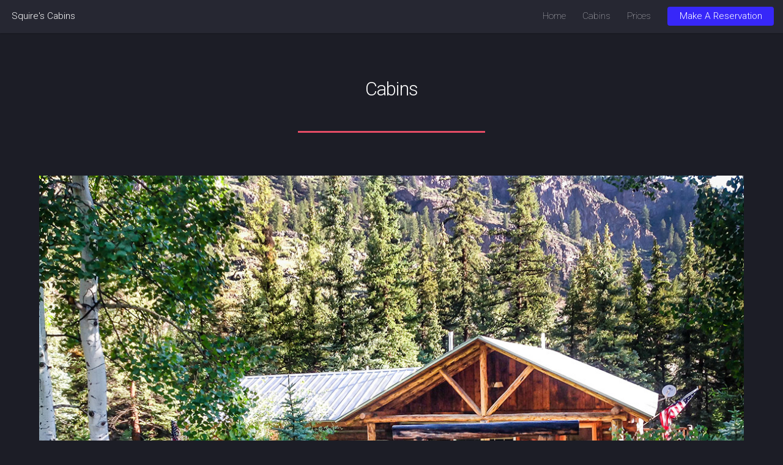

--- FILE ---
content_type: text/html
request_url: https://squirescabins.com/cabins.html
body_size: 1210
content:
<!DOCTYPE HTML>
<html>
<head><meta charset="utf-8"><meta http-equiv="X-UA-Compatible" content="IE=edge">
	<title>Squire&#39;s Cabins</title>
	<meta name="viewport" content="width=device-width, initial-scale=1, user-scalable=no" />
	<link href="assets/css/main.css" rel="stylesheet" /><noscript>
	<link rel="stylesheet" href="assets/css/noscript.css" />
	</noscript><!-- HTML5 shim and Respond.js for IE8 support of HTML5 elements and media queries --><!-- WARNING: Respond.js doesn't work if you view the page via file:// --><!--[if lt IE 9]>
<script src="https://oss.maxcdn.com/html5shiv/3.7.2/html5shiv.min.js"></script>
<script src="https://oss.maxcdn.com/respond/1.4.2/respond.min.js"></script>
<![endif]-->
</head>
<body class="is-preload" data-new-gr-c-s-loaded="8.906.0">
<div id="page-wrapper"><!-- Header --><!-- Header -->
<header id="header">
<h1 id="logo"><a href="index.html">Squire&#39;s Cabins</a></h1>

<nav id="nav">
<ul>
	<li><a href="index.html">Home</a></li>
	<li><a href="#cabins">Cabins</a></li>
	<li><a href="#price">Prices</a></li>
	<li><a class="button primary" href="#five">Make A Reservation</a></li>
</ul>
</nav>
</header>
<!-- Main -->

<div class="wrapper style1" id="main">
<div class="container">
<header class="major">
<h2>Cabins</h2>
</header>
<!-- Content -->

<section id="cabins">
<div class="carousel slide" data-ride="carousel" id="cabin">
<ul class="carousel-indicators">
	<li class="active" data-slide-to="0" data-target="#cabin"></li>
	<li data-slide-to="1" data-target="#cabin"></li>
	<li data-slide-to="2" data-target="#cabin"></li>
	<li data-slide-to="3" data-target="#cabin"></li>
	<li data-slide-to="4" data-target="#cabin"></li>
	<li data-slide-to="5" data-target="#cabin"></li>
	<li data-slide-to="6" data-target="#cabin"></li>
	<li data-slide-to="7" data-target="#cabin"></li>
	<li data-slide-to="8" data-target="#cabin"></li>
</ul>

<div class="carousel-inner">
<div class="carousel-item active"><img src="images/stories/cabins/Squires 1 Exterior.jpg" /></div>

<div class="carousel-item"><img src="images/stories/cabins/Squires1b.jpg" /></div>

<div class="carousel-item"><img alt="..." class="d-block w-100" src="images/stories/cabins/Squires1d.jpg" /></div>

<div class="carousel-item"><img alt="..." class="d-block w-100" src="images/stories/cabins/Squires1u.jpg" /></div>

<div class="carousel-item"><img alt="..." class="d-block w-100" src="images/stories/cabins/Squires1v.jpg" /></div>

<div class="carousel-item"><img alt="..." class="d-block w-100" src="images/stories/cabins/Squires1o.jpg" /></div>

<div class="carousel-item"><img alt="..." class="d-block w-100" src="images/stories/cabins/Squires1s.jpg" /></div>

<div class="carousel-item"><img alt="..." class="d-block w-100" src="images/stories/cabins/Squires1e.jpg" /></div>
</div>
</div>
</section>

<section id="price">
<table border="0" cellpadding="0" cellspacing="0" width="609">
	<tbody>
		<tr>
			<td><strong>Squire&#39;s Cabin #1</strong></td>
			<td></td>
			<td><strong>Rates</strong></td>
		</tr>
		<tr>
			<td>2 Bedroom / 2 Bath (1 Queen Bed and 2 Twin beds)<br />
			With washer &amp; dryer</td>
			<td>3-6 nights</td>
			<td>$310.00<br />
			per night</td>
		</tr>
		<tr>
			<td></td>
			<td>7-13 nights</td>
			<td>$280.00<br />
			per night</td>
		</tr>
		<tr>
			<td></td>
			<td>14 or more nights</td>
			<td>$260.00<br />
			per night</td>
		</tr>
		<tr>
			<td></td>
			<td></td>
			<td></td>
		</tr>
		<tr>
			<td><strong>Squire&#39;s Cabin #2</strong></td>
			<td></td>
			<td><strong>Rates</strong></td>
		</tr>
		<tr>
			<td>3 Bedroom / 2 Bath (2 Queen Beds and 2 Twin beds)<br />
			With washer &amp; dryer</td>
			<td>3-6 nights</td>
			<td>$390.00<br />
			per night</td>
		</tr>
		<tr>
			<td></td>
			<td>7-13 nights</td>
			<td>$350.00<br />
			per night</td>
		</tr>
		<tr>
			<td></td>
			<td>14 or more nights</td>
			<td>$320.00<br />
			per night</td>
		</tr>
		<tr>
			<td colspan="3">
			<div>Tax not included<strong>&nbsp;(NO PETS)</strong></div>
			</td>
		</tr>
	</tbody>
</table>

<h3></h3>
</section>
</div>
</div>

<section class="wrapper style2 special fade" id="five">
<div class="container">
<header>
<h2>Contact Us</h2>

<p>To make a reservation<br />
<br />
Call: <a href="tel: 9709447779"> (970) 944-7779</a><br />
Or<br />
Email: <a href="mailto: Book@squirescabins.com"> Book@squirescabins.com</a></p>
</header>
</div>
</section>
<!-- Footer -->

<footer id="footer">
<ul class="icons">
	<li><a class="icon brands alt fa-twitter" href="#"><span class="label">Twitter</span></a></li>
	<li><a class="icon brands alt fa-facebook-f" href="#"><span class="label">Facebook</span></a></li>
	<li><a class="icon solid alt fa-envelope" href="#"><span class="label">Email</span></a></li>
</ul>

<ul class="copyright">
	<li>Design: Andrew Wetmore</li>
</ul>
</footer>
</div>
<!-- Scripts --><script src="assets/js/jquery.min.js"></script><script src="assets/js/jquery.scrolly.min.js"></script><script src="assets/js/jquery.dropotron.min.js"></script><script src="assets/js/jquery.scrollex.min.js"></script><script src="assets/js/browser.min.js"></script><script src="assets/js/breakpoints.min.js"></script><script src="assets/js/util.js"></script><script src="assets/js/main.js"></script><script src="js/bootstrap.js"></script><!-- <script src="js/bootstrap.js"></script> -->

<p><br type="_moz" />
<grammarly-desktop-integration data-grammarly-shadow-root="true"></grammarly-desktop-integration></p>
</body>
</html>

--- FILE ---
content_type: text/css
request_url: https://squirescabins.com/assets/css/main.css
body_size: 9902
content:
@import url("fontawesome-all.min.css");
@import url("https://fonts.googleapis.com/css?family=Roboto:100,300,100italic,300italic");

/*
	Landed by HTML5 UP
	html5up.net | @ajlkn
	Free for personal and commercial use under the CCA 3.0 license (html5up.net/license)
*/

html, body, div, span, applet, object,
iframe, h1, h2, h3, h4, h5, h6, p, blockquote,
pre, a, abbr, acronym, address, big, cite,
code, del, dfn, em, img, ins, kbd, q, s, samp,
small, strike, strong, sub, sup, tt, var, b,
u, i, center, dl, dt, dd, ol, ul, li, fieldset,
form, label, legend, table, caption, tbody,
tfoot, thead, tr, th, td, article, aside,
canvas, details, embed, figure, figcaption,
footer, header, hgroup, menu, nav, output, ruby,
section, summary, time, mark, audio, video {
	margin: 0;
	padding: 0;
	border: 0;
	font-size: 100%;
	font: inherit;
	vertical-align: baseline;}

article, aside, details, figcaption, figure,
footer, header, hgroup, menu, nav, section {
	display: block;}

body {
	line-height: 1;
}

ol, ul {
	list-style: none;
}

blockquote, q {
	quotes: none;
}

	blockquote:before, blockquote:after, q:before, q:after {
		content: '';
		content: none;
	}

table {
	border-collapse: collapse;
	border-spacing: 0;
}

body {
	-webkit-text-size-adjust: none;
}

mark {
	background-color: transparent;
	color: inherit;
}

input::-moz-focus-inner {
	border: 0;
	padding: 0;
}

input, select, textarea {
	-moz-appearance: none;
	-webkit-appearance: none;
	-ms-appearance: none;
	appearance: none;
}

/* Basic */

	html {
		box-sizing: border-box;
	}

	*, *:before, *:after {
		box-sizing: inherit;
	}

	html, body {
		background: #1c1d26;
	}

	body.is-preload *, body.is-preload *:before, body.is-preload *:after {
		-moz-animation: none !important;
		-webkit-animation: none !important;
		-ms-animation: none !important;
		animation: none !important;
		-moz-transition: none !important;
		-webkit-transition: none !important;
		-ms-transition: none !important;
		transition: none !important;
	}

	body, input, select, textarea {
		color: rgba(255, 255, 255, 0.75);
		font-family: "Roboto", Helvetica, sans-serif;
		font-size: 15pt;
		font-weight: 100;
		line-height: 1.75em;
	}

	a {
		-moz-transition: border-color 0.2s ease-in-out, color 0.2s ease-in-out;
		-webkit-transition: border-color 0.2s ease-in-out, color 0.2s ease-in-out;
		-ms-transition: border-color 0.2s ease-in-out, color 0.2s ease-in-out;
		transition: border-color 0.2s ease-in-out, color 0.2s ease-in-out;
		border-bottom: dotted 1px;
		color: #FFFFFF;
		text-decoration: none;
	}

		a:hover {
			color: #e44c65 #3437C7;
			border-bottom-color: transparent;
		}

	strong, b {
		color: #ffffff;
		font-weight: 300;
	}

	em, i {
		font-style: italic;
	}

	p {
		margin: 0 0 2em 0;
	}

	h1, h2, h3, h4, h5, h6 {
		color: #ffffff;
		font-weight: 300;
		line-height: 1em;
		margin: 0 0 1em 0;
	}

		h1 a, h2 a, h3 a, h4 a, h5 a, h6 a {
			color: inherit;
			border: 0;
		}

	h2 {
		font-size: 2em;
		line-height: 1.5em;
		letter-spacing: -0.025em;
	}

	h3 {
		font-size: 1.35em;
		line-height: 1.5em;
	}

	h4 {
		font-size: 1.1em;
		line-height: 1.5em;
	}

	h5 {
		font-size: 0.9em;
		line-height: 1.5em;
	}

	h6 {
		font-size: 0.7em;
		line-height: 1.5em;
	}

	sub {
		font-size: 0.8em;
		position: relative;
		top: 0.5em;
	}

	sup {
		font-size: 0.8em;
		position: relative;
		top: -0.5em;
	}

	hr {
		border: 0;
		border-bottom: solid 1px rgba(255, 255, 255, 0.3);
		margin: 3em 0;
	}

		hr.major {
			margin: 4em 0;
		}

	blockquote {
		border-left: solid 4px rgba(255, 255, 255, 0.3);
		font-style: italic;
		margin: 0 0 2em 0;
		padding: 0.5em 0 0.5em 2em;
	}

	code {
		background: rgba(255, 255, 255, 0.075);
		border-radius: 4px;
		font-family: "Courier New", monospace;
		font-size: 0.9em;
		margin: 0 0.25em;
		padding: 0.25em 0.65em;
	}

	pre {
		-webkit-overflow-scrolling: touch;
		font-family: "Courier New", monospace;
		font-size: 0.9em;
		margin: 0 0 2em 0;
	}

		pre code {
			display: block;
			line-height: 1.75em;
			padding: 1em 1.5em;
			overflow-x: auto;
		}

	.align-left {
		text-align: left;
	}

	.align-center {
		text-align: center;
	}

	.align-right {
		text-align: right;
	}

/* Loader */

	@-moz-keyframes spinner-show {
		0% {
			opacity: 0;
		}

		100% {
			opacity: 1;
		}
	}

	@-webkit-keyframes spinner-show {
		0% {
			opacity: 0;
		}

		100% {
			opacity: 1;
		}
	}

	@-ms-keyframes spinner-show {
		0% {
			opacity: 0;
		}

		100% {
			opacity: 1;
		}
	}

	@keyframes spinner-show {
		0% {
			opacity: 0;
		}

		100% {
			opacity: 1;
		}
	}

	@-moz-keyframes spinner-hide {
		0% {
			color: rgba(255, 255, 255, 0.15);
			z-index: 100001;
			-moz-transform: scale(1) rotate(0deg);
			-webkit-transform: scale(1) rotate(0deg);
			-ms-transform: scale(1) rotate(0deg);
			transform: scale(1) rotate(0deg);
		}

		99% {
			color: #1c1d26;
			z-index: 100001;
			-moz-transform: scale(0.5) rotate(360deg);
			-webkit-transform: scale(0.5) rotate(360deg);
			-ms-transform: scale(0.5) rotate(360deg);
			transform: scale(0.5) rotate(360deg);
		}

		100% {
			color: #1c1d26;
			z-index: -1;
			-moz-transform: scale(0.5) rotate(360deg);
			-webkit-transform: scale(0.5) rotate(360deg);
			-ms-transform: scale(0.5) rotate(360deg);
			transform: scale(0.5) rotate(360deg);
		}
	}

	@-webkit-keyframes spinner-hide {
		0% {
			color: rgba(255, 255, 255, 0.15);
			z-index: 100001;
			-moz-transform: scale(1) rotate(0deg);
			-webkit-transform: scale(1) rotate(0deg);
			-ms-transform: scale(1) rotate(0deg);
			transform: scale(1) rotate(0deg);
		}

		99% {
			color: #1c1d26;
			z-index: 100001;
			-moz-transform: scale(0.5) rotate(360deg);
			-webkit-transform: scale(0.5) rotate(360deg);
			-ms-transform: scale(0.5) rotate(360deg);
			transform: scale(0.5) rotate(360deg);
		}

		100% {
			color: #1c1d26;
			z-index: -1;
			-moz-transform: scale(0.5) rotate(360deg);
			-webkit-transform: scale(0.5) rotate(360deg);
			-ms-transform: scale(0.5) rotate(360deg);
			transform: scale(0.5) rotate(360deg);
		}
	}

	@-ms-keyframes spinner-hide {
		0% {
			color: rgba(255, 255, 255, 0.15);
			z-index: 100001;
			-moz-transform: scale(1) rotate(0deg);
			-webkit-transform: scale(1) rotate(0deg);
			-ms-transform: scale(1) rotate(0deg);
			transform: scale(1) rotate(0deg);
		}

		99% {
			color: #1c1d26;
			z-index: 100001;
			-moz-transform: scale(0.5) rotate(360deg);
			-webkit-transform: scale(0.5) rotate(360deg);
			-ms-transform: scale(0.5) rotate(360deg);
			transform: scale(0.5) rotate(360deg);
		}

		100% {
			color: #1c1d26;
			z-index: -1;
			-moz-transform: scale(0.5) rotate(360deg);
			-webkit-transform: scale(0.5) rotate(360deg);
			-ms-transform: scale(0.5) rotate(360deg);
			transform: scale(0.5) rotate(360deg);
		}
	}

	@keyframes spinner-hide {
		0% {
			color: rgba(255, 255, 255, 0.15);
			z-index: 100001;
			-moz-transform: scale(1) rotate(0deg);
			-webkit-transform: scale(1) rotate(0deg);
			-ms-transform: scale(1) rotate(0deg);
			transform: scale(1) rotate(0deg);
		}

		99% {
			color: #1c1d26;
			z-index: 100001;
			-moz-transform: scale(0.5) rotate(360deg);
			-webkit-transform: scale(0.5) rotate(360deg);
			-ms-transform: scale(0.5) rotate(360deg);
			transform: scale(0.5) rotate(360deg);
		}

		100% {
			color: #1c1d26;
			z-index: -1;
			-moz-transform: scale(0.5) rotate(360deg);
			-webkit-transform: scale(0.5) rotate(360deg);
			-ms-transform: scale(0.5) rotate(360deg);
			transform: scale(0.5) rotate(360deg);
		}
	}

	@-moz-keyframes spinner-rotate {
		0% {
			-moz-transform: scale(1) rotate(0deg);
			-webkit-transform: scale(1) rotate(0deg);
			-ms-transform: scale(1) rotate(0deg);
			transform: scale(1) rotate(0deg);
		}

		100% {
			-moz-transform: scale(1) rotate(360deg);
			-webkit-transform: scale(1) rotate(360deg);
			-ms-transform: scale(1) rotate(360deg);
			transform: scale(1) rotate(360deg);
		}
	}

	@-webkit-keyframes spinner-rotate {
		0% {
			-moz-transform: scale(1) rotate(0deg);
			-webkit-transform: scale(1) rotate(0deg);
			-ms-transform: scale(1) rotate(0deg);
			transform: scale(1) rotate(0deg);
		}

		100% {
			-moz-transform: scale(1) rotate(360deg);
			-webkit-transform: scale(1) rotate(360deg);
			-ms-transform: scale(1) rotate(360deg);
			transform: scale(1) rotate(360deg);
		}
	}

	@-ms-keyframes spinner-rotate {
		0% {
			-moz-transform: scale(1) rotate(0deg);
			-webkit-transform: scale(1) rotate(0deg);
			-ms-transform: scale(1) rotate(0deg);
			transform: scale(1) rotate(0deg);
		}

		100% {
			-moz-transform: scale(1) rotate(360deg);
			-webkit-transform: scale(1) rotate(360deg);
			-ms-transform: scale(1) rotate(360deg);
			transform: scale(1) rotate(360deg);
		}
	}

	@keyframes spinner-rotate {
		0% {
			-moz-transform: scale(1) rotate(0deg);
			-webkit-transform: scale(1) rotate(0deg);
			-ms-transform: scale(1) rotate(0deg);
			transform: scale(1) rotate(0deg);
		}

		100% {
			-moz-transform: scale(1) rotate(360deg);
			-webkit-transform: scale(1) rotate(360deg);
			-ms-transform: scale(1) rotate(360deg);
			transform: scale(1) rotate(360deg);
		}
	}

	@-moz-keyframes overlay-hide {
		0% {
			opacity: 1;
			z-index: 100000;
		}

		15% {
			opacity: 1;
			z-index: 100000;
		}

		99% {
			opacity: 0;
			z-index: 100000;
		}

		100% {
			opacity: 0;
			z-index: -1;
		}
	}

	@-webkit-keyframes overlay-hide {
		0% {
			opacity: 1;
			z-index: 100000;
		}

		15% {
			opacity: 1;
			z-index: 100000;
		}

		99% {
			opacity: 0;
			z-index: 100000;
		}

		100% {
			opacity: 0;
			z-index: -1;
		}
	}

	@-ms-keyframes overlay-hide {
		0% {
			opacity: 1;
			z-index: 100000;
		}

		15% {
			opacity: 1;
			z-index: 100000;
		}

		99% {
			opacity: 0;
			z-index: 100000;
		}

		100% {
			opacity: 0;
			z-index: -1;
		}
	}

	@keyframes overlay-hide {
		0% {
			opacity: 1;
			z-index: 100000;
		}

		15% {
			opacity: 1;
			z-index: 100000;
		}

		99% {
			opacity: 0;
			z-index: 100000;
		}

		100% {
			opacity: 0;
			z-index: -1;
		}
	}

	body.landing {
		text-decoration: none;
	}

		body.landing:before {
			-moz-osx-font-smoothing: grayscale;
			-webkit-font-smoothing: antialiased;
			display: inline-block;
			font-style: normal;
			font-variant: normal;
			text-rendering: auto;
			line-height: 1;
			text-transform: none !important;
			font-family: 'Font Awesome 5 Free';
			font-weight: 900;
		}

		body.landing:before {
			-moz-animation: spinner-show 1.5s 1 0.25s ease forwards, spinner-hide 0.25s ease-in-out forwards !important;
			-webkit-animation: spinner-show 1.5s 1 0.25s ease forwards, spinner-hide 0.25s ease-in-out forwards !important;
			-ms-animation: spinner-show 1.5s 1 0.25s ease forwards, spinner-hide 0.25s ease-in-out forwards !important;
			animation: spinner-show 1.5s 1 0.25s ease forwards, spinner-hide 0.25s ease-in-out forwards !important;
			-moz-transform-origin: 50% 50%;
			-webkit-transform-origin: 50% 50%;
			-ms-transform-origin: 50% 50%;
			transform-origin: 50% 50%;
			color: rgba(255, 255, 255, 0.15);
			content: '\f1ce';
			cursor: default;
			display: block;
			font-size: 2em;
			height: 2em;
			left: 50%;
			line-height: 2em;
			margin: -1em 0 0 -1em;
			opacity: 0;
			position: fixed;
			text-align: center;
			top: 50%;
			width: 2em;
			z-index: -1;
		}

		body.landing:after {
			-moz-animation: overlay-hide 1.5s ease-in forwards !important;
			-webkit-animation: overlay-hide 1.5s ease-in forwards !important;
			-ms-animation: overlay-hide 1.5s ease-in forwards !important;
			animation: overlay-hide 1.5s ease-in forwards !important;
			background: #1c1d26;
			content: '';
			display: block;
			height: 100%;
			left: 0;
			opacity: 0;
			position: fixed;
			top: 0;
			width: 100%;
			z-index: -1;
		}

		body.landing.is-preload:before {
			-moz-animation: spinner-show 1.5s 1 0.25s ease forwards, spinner-rotate 0.75s infinite linear !important;
			-webkit-animation: spinner-show 1.5s 1 0.25s ease forwards, spinner-rotate 0.75s infinite linear !important;
			-ms-animation: spinner-show 1.5s 1 0.25s ease forwards, spinner-rotate 0.75s infinite linear !important;
			animation: spinner-show 1.5s 1 0.25s ease forwards, spinner-rotate 0.75s infinite linear !important;
			z-index: 100001;
		}

		body.landing.is-preload:after {
			-moz-animation: none !important;
			-webkit-animation: none !important;
			-ms-animation: none !important;
			animation: none !important;
			opacity: 1;
			z-index: 100000;
		}

	@media (-webkit-min-device-pixel-ratio: 2) {

		body.landing:before {
			line-height: 2.025em;
		}

	}

/* Container */

	.container {
		margin: 0 auto;
		max-width: calc(100% - 4em);
		width: 70em;
	}

		.container.xsmall {
			width: 17.5em;
		}

		.container.small {
			width: 35em;
		}

		.container.medium {
			width: 52.5em;
		}

		.container.large {
			width: 87.5em;
		}

		.container.xlarge {
			width: 105em;
		}

		.container.max {
			width: 100%;
		}

		@media screen and (max-width: 1280px) {

			.container {
				width: 90%;
				max-width: 100%;
			}

		}

		@media screen and (max-width: 980px) {

			.container {
				width: 100% !important;
			}

		}

/* Row */

	.row {
		display: flex;
		flex-wrap: wrap;
		box-sizing: border-box;
		align-items: stretch;
	}

		.row > * {
			box-sizing: border-box;
		}

		.row.gtr-uniform > * > :last-child {
			margin-bottom: 0;
		}

		.row.aln-left {
			justify-content: flex-start;
		}

		.row.aln-center {
			justify-content: center;
		}

		.row.aln-right {
			justify-content: flex-end;
		}

		.row.aln-top {
			align-items: flex-start;
		}

		.row.aln-middle {
			align-items: center;
		}

		.row.aln-bottom {
			align-items: flex-end;
		}

		.row > .imp {
			order: -1;
		}

		.row > .col-1 {
			width: 8.33333%;
		}

		.row > .off-1 {
			margin-left: 8.33333%;
		}

		.row > .col-2 {
			width: 16.66667%;
		}

		.row > .off-2 {
			margin-left: 16.66667%;
		}

		.row > .col-3 {
			width: 25%;
		}

		.row > .off-3 {
			margin-left: 25%;
		}

		.row > .col-4 {
			width: 33.33333%;
		}

		.row > .off-4 {
			margin-left: 33.33333%;
		}

		.row > .col-5 {
			width: 41.66667%;
		}

		.row > .off-5 {
			margin-left: 41.66667%;
		}

		.row > .col-6 {
			width: 50%;
		}

		.row > .off-6 {
			margin-left: 50%;
		}

		.row > .col-7 {
			width: 58.33333%;
		}

		.row > .off-7 {
			margin-left: 58.33333%;
		}

		.row > .col-8 {
			width: 66.66667%;
		}

		.row > .off-8 {
			margin-left: 66.66667%;
		}

		.row > .col-9 {
			width: 75%;
		}

		.row > .off-9 {
			margin-left: 75%;
		}

		.row > .col-10 {
			width: 83.33333%;
		}

		.row > .off-10 {
			margin-left: 83.33333%;
		}

		.row > .col-11 {
			width: 91.66667%;
		}

		.row > .off-11 {
			margin-left: 91.66667%;
		}

		.row > .col-12 {
			width: 100%;
		}

		.row > .off-12 {
			margin-left: 100%;
		}

		.row.gtr-0 {
			margin-top: 0;
			margin-left: 0em;
		}

			.row.gtr-0 > * {
				padding: 0 0 0 0em;
			}

			.row.gtr-0.gtr-uniform {
				margin-top: 0em;
			}

				.row.gtr-0.gtr-uniform > * {
					padding-top: 0em;
				}

		.row.gtr-25 {
			margin-top: 0;
			margin-left: -0.625em;
		}

			.row.gtr-25 > * {
				padding: 0 0 0 0.625em;
			}

			.row.gtr-25.gtr-uniform {
				margin-top: -0.625em;
			}

				.row.gtr-25.gtr-uniform > * {
					padding-top: 0.625em;
				}

		.row.gtr-50 {
			margin-top: 0;
			margin-left: -1.25em;
		}

			.row.gtr-50 > * {
				padding: 0 0 0 1.25em;
			}

			.row.gtr-50.gtr-uniform {
				margin-top: -1.25em;
			}

				.row.gtr-50.gtr-uniform > * {
					padding-top: 1.25em;
				}

		.row {
			margin-top: 0;
			margin-left: -2.5em;
		}

			.row > * {
				padding: 0 0 0 2.5em;
			}

			.row.gtr-uniform {
				margin-top: -2.5em;
			}

				.row.gtr-uniform > * {
					padding-top: 2.5em;
				}

		.row.gtr-150 {
			margin-top: 0;
			margin-left: -3.75em;
		}

			.row.gtr-150 > * {
				padding: 0 0 0 3.75em;
			}

			.row.gtr-150.gtr-uniform {
				margin-top: -3.75em;
			}

				.row.gtr-150.gtr-uniform > * {
					padding-top: 3.75em;
				}

		.row.gtr-200 {
			margin-top: 0;
			margin-left: -5em;
		}

			.row.gtr-200 > * {
				padding: 0 0 0 5em;
			}

			.row.gtr-200.gtr-uniform {
				margin-top: -5em;
			}

				.row.gtr-200.gtr-uniform > * {
					padding-top: 5em;
				}

		@media screen and (max-width: 1680px) {

			.row {
				display: flex;
				flex-wrap: wrap;
				box-sizing: border-box;
				align-items: stretch;
			}

				.row > * {
					box-sizing: border-box;
				}

				.row.gtr-uniform > * > :last-child {
					margin-bottom: 0;
				}

				.row.aln-left {
					justify-content: flex-start;
				}

				.row.aln-center {
					justify-content: center;
				}

				.row.aln-right {
					justify-content: flex-end;
				}

				.row.aln-top {
					align-items: flex-start;
				}

				.row.aln-middle {
					align-items: center;
				}

				.row.aln-bottom {
					align-items: flex-end;
				}

				.row > .imp-xlarge {
					order: -1;
				}

				.row > .col-1-xlarge {
					width: 8.33333%;
				}

				.row > .off-1-xlarge {
					margin-left: 8.33333%;
				}

				.row > .col-2-xlarge {
					width: 16.66667%;
				}

				.row > .off-2-xlarge {
					margin-left: 16.66667%;
				}

				.row > .col-3-xlarge {
					width: 25%;
				}

				.row > .off-3-xlarge {
					margin-left: 25%;
				}

				.row > .col-4-xlarge {
					width: 33.33333%;
				}

				.row > .off-4-xlarge {
					margin-left: 33.33333%;
				}

				.row > .col-5-xlarge {
					width: 41.66667%;
				}

				.row > .off-5-xlarge {
					margin-left: 41.66667%;
				}

				.row > .col-6-xlarge {
					width: 50%;
				}

				.row > .off-6-xlarge {
					margin-left: 50%;
				}

				.row > .col-7-xlarge {
					width: 58.33333%;
				}

				.row > .off-7-xlarge {
					margin-left: 58.33333%;
				}

				.row > .col-8-xlarge {
					width: 66.66667%;
				}

				.row > .off-8-xlarge {
					margin-left: 66.66667%;
				}

				.row > .col-9-xlarge {
					width: 75%;
				}

				.row > .off-9-xlarge {
					margin-left: 75%;
				}

				.row > .col-10-xlarge {
					width: 83.33333%;
				}

				.row > .off-10-xlarge {
					margin-left: 83.33333%;
				}

				.row > .col-11-xlarge {
					width: 91.66667%;
				}

				.row > .off-11-xlarge {
					margin-left: 91.66667%;
				}

				.row > .col-12-xlarge {
					width: 100%;
				}

				.row > .off-12-xlarge {
					margin-left: 100%;
				}

				.row.gtr-0 {
					margin-top: 0;
					margin-left: 0em;
				}

					.row.gtr-0 > * {
						padding: 0 0 0 0em;
					}

					.row.gtr-0.gtr-uniform {
						margin-top: 0em;
					}

						.row.gtr-0.gtr-uniform > * {
							padding-top: 0em;
						}

				.row.gtr-25 {
					margin-top: 0;
					margin-left: -0.625em;
				}

					.row.gtr-25 > * {
						padding: 0 0 0 0.625em;
					}

					.row.gtr-25.gtr-uniform {
						margin-top: -0.625em;
					}

						.row.gtr-25.gtr-uniform > * {
							padding-top: 0.625em;
						}

				.row.gtr-50 {
					margin-top: 0;
					margin-left: -1.25em;
				}

					.row.gtr-50 > * {
						padding: 0 0 0 1.25em;
					}

					.row.gtr-50.gtr-uniform {
						margin-top: -1.25em;
					}

						.row.gtr-50.gtr-uniform > * {
							padding-top: 1.25em;
						}

				.row {
					margin-top: 0;
					margin-left: -2.5em;
				}

					.row > * {
						padding: 0 0 0 2.5em;
					}

					.row.gtr-uniform {
						margin-top: -2.5em;
					}

						.row.gtr-uniform > * {
							padding-top: 2.5em;
						}

				.row.gtr-150 {
					margin-top: 0;
					margin-left: -3.75em;
				}

					.row.gtr-150 > * {
						padding: 0 0 0 3.75em;
					}

					.row.gtr-150.gtr-uniform {
						margin-top: -3.75em;
					}

						.row.gtr-150.gtr-uniform > * {
							padding-top: 3.75em;
						}

				.row.gtr-200 {
					margin-top: 0;
					margin-left: -5em;
				}

					.row.gtr-200 > * {
						padding: 0 0 0 5em;
					}

					.row.gtr-200.gtr-uniform {
						margin-top: -5em;
					}

						.row.gtr-200.gtr-uniform > * {
							padding-top: 5em;
						}

		}

		@media screen and (max-width: 1280px) {

			.row {
				display: flex;
				flex-wrap: wrap;
				box-sizing: border-box;
				align-items: stretch;
			}

				.row > * {
					box-sizing: border-box;
				}

				.row.gtr-uniform > * > :last-child {
					margin-bottom: 0;
				}

				.row.aln-left {
					justify-content: flex-start;
				}

				.row.aln-center {
					justify-content: center;
				}

				.row.aln-right {
					justify-content: flex-end;
				}

				.row.aln-top {
					align-items: flex-start;
				}

				.row.aln-middle {
					align-items: center;
				}

				.row.aln-bottom {
					align-items: flex-end;
				}

				.row > .imp-large {
					order: -1;
				}

				.row > .col-1-large {
					width: 8.33333%;
				}

				.row > .off-1-large {
					margin-left: 8.33333%;
				}

				.row > .col-2-large {
					width: 16.66667%;
				}

				.row > .off-2-large {
					margin-left: 16.66667%;
				}

				.row > .col-3-large {
					width: 25%;
				}

				.row > .off-3-large {
					margin-left: 25%;
				}

				.row > .col-4-large {
					width: 33.33333%;
				}

				.row > .off-4-large {
					margin-left: 33.33333%;
				}

				.row > .col-5-large {
					width: 41.66667%;
				}

				.row > .off-5-large {
					margin-left: 41.66667%;
				}

				.row > .col-6-large {
					width: 50%;
				}

				.row > .off-6-large {
					margin-left: 50%;
				}

				.row > .col-7-large {
					width: 58.33333%;
				}

				.row > .off-7-large {
					margin-left: 58.33333%;
				}

				.row > .col-8-large {
					width: 66.66667%;
				}

				.row > .off-8-large {
					margin-left: 66.66667%;
				}

				.row > .col-9-large {
					width: 75%;
				}

				.row > .off-9-large {
					margin-left: 75%;
				}

				.row > .col-10-large {
					width: 83.33333%;
				}

				.row > .off-10-large {
					margin-left: 83.33333%;
				}

				.row > .col-11-large {
					width: 91.66667%;
				}

				.row > .off-11-large {
					margin-left: 91.66667%;
				}

				.row > .col-12-large {
					width: 100%;
				}

				.row > .off-12-large {
					margin-left: 100%;
				}

				.row.gtr-0 {
					margin-top: 0;
					margin-left: 0em;
				}

					.row.gtr-0 > * {
						padding: 0 0 0 0em;
					}

					.row.gtr-0.gtr-uniform {
						margin-top: 0em;
					}

						.row.gtr-0.gtr-uniform > * {
							padding-top: 0em;
						}

				.row.gtr-25 {
					margin-top: 0;
					margin-left: -0.625em;
				}

					.row.gtr-25 > * {
						padding: 0 0 0 0.625em;
					}

					.row.gtr-25.gtr-uniform {
						margin-top: -0.625em;
					}

						.row.gtr-25.gtr-uniform > * {
							padding-top: 0.625em;
						}

				.row.gtr-50 {
					margin-top: 0;
					margin-left: -1.25em;
				}

					.row.gtr-50 > * {
						padding: 0 0 0 1.25em;
					}

					.row.gtr-50.gtr-uniform {
						margin-top: -1.25em;
					}

						.row.gtr-50.gtr-uniform > * {
							padding-top: 1.25em;
						}

				.row {
					margin-top: 0;
					margin-left: -2.5em;
				}

					.row > * {
						padding: 0 0 0 2.5em;
					}

					.row.gtr-uniform {
						margin-top: -2.5em;
					}

						.row.gtr-uniform > * {
							padding-top: 2.5em;
						}

				.row.gtr-150 {
					margin-top: 0;
					margin-left: -3.75em;
				}

					.row.gtr-150 > * {
						padding: 0 0 0 3.75em;
					}

					.row.gtr-150.gtr-uniform {
						margin-top: -3.75em;
					}

						.row.gtr-150.gtr-uniform > * {
							padding-top: 3.75em;
						}

				.row.gtr-200 {
					margin-top: 0;
					margin-left: -5em;
				}

					.row.gtr-200 > * {
						padding: 0 0 0 5em;
					}

					.row.gtr-200.gtr-uniform {
						margin-top: -5em;
					}

						.row.gtr-200.gtr-uniform > * {
							padding-top: 5em;
						}

		}

		@media screen and (max-width: 980px) {

			.row {
				display: flex;
				flex-wrap: wrap;
				box-sizing: border-box;
				align-items: stretch;
			}

				.row > * {
					box-sizing: border-box;
				}

				.row.gtr-uniform > * > :last-child {
					margin-bottom: 0;
				}

				.row.aln-left {
					justify-content: flex-start;
				}

				.row.aln-center {
					justify-content: center;
				}

				.row.aln-right {
					justify-content: flex-end;
				}

				.row.aln-top {
					align-items: flex-start;
				}

				.row.aln-middle {
					align-items: center;
				}

				.row.aln-bottom {
					align-items: flex-end;
				}

				.row > .imp-medium {
					order: -1;
				}

				.row > .col-1-medium {
					width: 8.33333%;
				}

				.row > .off-1-medium {
					margin-left: 8.33333%;
				}

				.row > .col-2-medium {
					width: 16.66667%;
				}

				.row > .off-2-medium {
					margin-left: 16.66667%;
				}

				.row > .col-3-medium {
					width: 25%;
				}

				.row > .off-3-medium {
					margin-left: 25%;
				}

				.row > .col-4-medium {
					width: 33.33333%;
				}

				.row > .off-4-medium {
					margin-left: 33.33333%;
				}

				.row > .col-5-medium {
					width: 41.66667%;
				}

				.row > .off-5-medium {
					margin-left: 41.66667%;
				}

				.row > .col-6-medium {
					width: 50%;
				}

				.row > .off-6-medium {
					margin-left: 50%;
				}

				.row > .col-7-medium {
					width: 58.33333%;
				}

				.row > .off-7-medium {
					margin-left: 58.33333%;
				}

				.row > .col-8-medium {
					width: 66.66667%;
				}

				.row > .off-8-medium {
					margin-left: 66.66667%;
				}

				.row > .col-9-medium {
					width: 75%;
				}

				.row > .off-9-medium {
					margin-left: 75%;
				}

				.row > .col-10-medium {
					width: 83.33333%;
				}

				.row > .off-10-medium {
					margin-left: 83.33333%;
				}

				.row > .col-11-medium {
					width: 91.66667%;
				}

				.row > .off-11-medium {
					margin-left: 91.66667%;
				}

				.row > .col-12-medium {
					width: 100%;
				}

				.row > .off-12-medium {
					margin-left: 100%;
				}

				.row.gtr-0 {
					margin-top: 0;
					margin-left: 0em;
				}

					.row.gtr-0 > * {
						padding: 0 0 0 0em;
					}

					.row.gtr-0.gtr-uniform {
						margin-top: 0em;
					}

						.row.gtr-0.gtr-uniform > * {
							padding-top: 0em;
						}

				.row.gtr-25 {
					margin-top: 0;
					margin-left: -0.625em;
				}

					.row.gtr-25 > * {
						padding: 0 0 0 0.625em;
					}

					.row.gtr-25.gtr-uniform {
						margin-top: -0.625em;
					}

						.row.gtr-25.gtr-uniform > * {
							padding-top: 0.625em;
						}

				.row.gtr-50 {
					margin-top: 0;
					margin-left: -1.25em;
				}

					.row.gtr-50 > * {
						padding: 0 0 0 1.25em;
					}

					.row.gtr-50.gtr-uniform {
						margin-top: -1.25em;
					}

						.row.gtr-50.gtr-uniform > * {
							padding-top: 1.25em;
						}

				.row {
					margin-top: 0;
					margin-left: -2.5em;
				}

					.row > * {
						padding: 0 0 0 2.5em;
					}

					.row.gtr-uniform {
						margin-top: -2.5em;
					}

						.row.gtr-uniform > * {
							padding-top: 2.5em;
						}

				.row.gtr-150 {
					margin-top: 0;
					margin-left: -3.75em;
				}

					.row.gtr-150 > * {
						padding: 0 0 0 3.75em;
					}

					.row.gtr-150.gtr-uniform {
						margin-top: -3.75em;
					}

						.row.gtr-150.gtr-uniform > * {
							padding-top: 3.75em;
						}

				.row.gtr-200 {
					margin-top: 0;
					margin-left: -5em;
				}

					.row.gtr-200 > * {
						padding: 0 0 0 5em;
					}

					.row.gtr-200.gtr-uniform {
						margin-top: -5em;
					}

						.row.gtr-200.gtr-uniform > * {
							padding-top: 5em;
						}

		}

		@media screen and (max-width: 736px) {

			.row {
				display: flex;
				flex-wrap: wrap;
				box-sizing: border-box;
				align-items: stretch;
			}

				.row > * {
					box-sizing: border-box;
				}

				.row.gtr-uniform > * > :last-child {
					margin-bottom: 0;
				}

				.row.aln-left {
					justify-content: flex-start;
				}

				.row.aln-center {
					justify-content: center;
				}

				.row.aln-right {
					justify-content: flex-end;
				}

				.row.aln-top {
					align-items: flex-start;
				}

				.row.aln-middle {
					align-items: center;
				}

				.row.aln-bottom {
					align-items: flex-end;
				}

				.row > .imp-small {
					order: -1;
				}

				.row > .col-1-small {
					width: 8.33333%;
				}

				.row > .off-1-small {
					margin-left: 8.33333%;
				}

				.row > .col-2-small {
					width: 16.66667%;
				}

				.row > .off-2-small {
					margin-left: 16.66667%;
				}

				.row > .col-3-small {
					width: 25%;
				}

				.row > .off-3-small {
					margin-left: 25%;
				}

				.row > .col-4-small {
					width: 33.33333%;
				}

				.row > .off-4-small {
					margin-left: 33.33333%;
				}

				.row > .col-5-small {
					width: 41.66667%;
				}

				.row > .off-5-small {
					margin-left: 41.66667%;
				}

				.row > .col-6-small {
					width: 50%;
				}

				.row > .off-6-small {
					margin-left: 50%;
				}

				.row > .col-7-small {
					width: 58.33333%;
				}

				.row > .off-7-small {
					margin-left: 58.33333%;
				}

				.row > .col-8-small {
					width: 66.66667%;
				}

				.row > .off-8-small {
					margin-left: 66.66667%;
				}

				.row > .col-9-small {
					width: 75%;
				}

				.row > .off-9-small {
					margin-left: 75%;
				}

				.row > .col-10-small {
					width: 83.33333%;
				}

				.row > .off-10-small {
					margin-left: 83.33333%;
				}

				.row > .col-11-small {
					width: 91.66667%;
				}

				.row > .off-11-small {
					margin-left: 91.66667%;
				}

				.row > .col-12-small {
					width: 100%;
				}

				.row > .off-12-small {
					margin-left: 100%;
				}

				.row.gtr-0 {
					margin-top: 0;
					margin-left: 0em;
				}

					.row.gtr-0 > * {
						padding: 0 0 0 0em;
					}

					.row.gtr-0.gtr-uniform {
						margin-top: 0em;
					}

						.row.gtr-0.gtr-uniform > * {
							padding-top: 0em;
						}

				.row.gtr-25 {
					margin-top: 0;
					margin-left: -0.625em;
				}

					.row.gtr-25 > * {
						padding: 0 0 0 0.625em;
					}

					.row.gtr-25.gtr-uniform {
						margin-top: -0.625em;
					}

						.row.gtr-25.gtr-uniform > * {
							padding-top: 0.625em;
						}

				.row.gtr-50 {
					margin-top: 0;
					margin-left: -1.25em;
				}

					.row.gtr-50 > * {
						padding: 0 0 0 1.25em;
					}

					.row.gtr-50.gtr-uniform {
						margin-top: -1.25em;
					}

						.row.gtr-50.gtr-uniform > * {
							padding-top: 1.25em;
						}

				.row {
					margin-top: 0;
					margin-left: -2.5em;
				}

					.row > * {
						padding: 0 0 0 2.5em;
					}

					.row.gtr-uniform {
						margin-top: -2.5em;
					}

						.row.gtr-uniform > * {
							padding-top: 2.5em;
						}

				.row.gtr-150 {
					margin-top: 0;
					margin-left: -3.75em;
				}

					.row.gtr-150 > * {
						padding: 0 0 0 3.75em;
					}

					.row.gtr-150.gtr-uniform {
						margin-top: -3.75em;
					}

						.row.gtr-150.gtr-uniform > * {
							padding-top: 3.75em;
						}

				.row.gtr-200 {
					margin-top: 0;
					margin-left: -5em;
				}

					.row.gtr-200 > * {
						padding: 0 0 0 5em;
					}

					.row.gtr-200.gtr-uniform {
						margin-top: -5em;
					}

						.row.gtr-200.gtr-uniform > * {
							padding-top: 5em;
						}

		}

		@media screen and (max-width: 480px) {

			.row {
				display: flex;
				flex-wrap: wrap;
				box-sizing: border-box;
				align-items: stretch;
			}

				.row > * {
					box-sizing: border-box;
				}

				.row.gtr-uniform > * > :last-child {
					margin-bottom: 0;
				}

				.row.aln-left {
					justify-content: flex-start;
				}

				.row.aln-center {
					justify-content: center;
				}

				.row.aln-right {
					justify-content: flex-end;
				}

				.row.aln-top {
					align-items: flex-start;
				}

				.row.aln-middle {
					align-items: center;
				}

				.row.aln-bottom {
					align-items: flex-end;
				}

				.row > .imp-xsmall {
					order: -1;
				}

				.row > .col-1-xsmall {
					width: 8.33333%;
				}

				.row > .off-1-xsmall {
					margin-left: 8.33333%;
				}

				.row > .col-2-xsmall {
					width: 16.66667%;
				}

				.row > .off-2-xsmall {
					margin-left: 16.66667%;
				}

				.row > .col-3-xsmall {
					width: 25%;
				}

				.row > .off-3-xsmall {
					margin-left: 25%;
				}

				.row > .col-4-xsmall {
					width: 33.33333%;
				}

				.row > .off-4-xsmall {
					margin-left: 33.33333%;
				}

				.row > .col-5-xsmall {
					width: 41.66667%;
				}

				.row > .off-5-xsmall {
					margin-left: 41.66667%;
				}

				.row > .col-6-xsmall {
					width: 50%;
				}

				.row > .off-6-xsmall {
					margin-left: 50%;
				}

				.row > .col-7-xsmall {
					width: 58.33333%;
				}

				.row > .off-7-xsmall {
					margin-left: 58.33333%;
				}

				.row > .col-8-xsmall {
					width: 66.66667%;
				}

				.row > .off-8-xsmall {
					margin-left: 66.66667%;
				}

				.row > .col-9-xsmall {
					width: 75%;
				}

				.row > .off-9-xsmall {
					margin-left: 75%;
				}

				.row > .col-10-xsmall {
					width: 83.33333%;
				}

				.row > .off-10-xsmall {
					margin-left: 83.33333%;
				}

				.row > .col-11-xsmall {
					width: 91.66667%;
				}

				.row > .off-11-xsmall {
					margin-left: 91.66667%;
				}

				.row > .col-12-xsmall {
					width: 100%;
				}

				.row > .off-12-xsmall {
					margin-left: 100%;
				}

				.row.gtr-0 {
					margin-top: 0;
					margin-left: 0em;
				}

					.row.gtr-0 > * {
						padding: 0 0 0 0em;
					}

					.row.gtr-0.gtr-uniform {
						margin-top: 0em;
					}

						.row.gtr-0.gtr-uniform > * {
							padding-top: 0em;
						}

				.row.gtr-25 {
					margin-top: 0;
					margin-left: -0.625em;
				}

					.row.gtr-25 > * {
						padding: 0 0 0 0.625em;
					}

					.row.gtr-25.gtr-uniform {
						margin-top: -0.625em;
					}

						.row.gtr-25.gtr-uniform > * {
							padding-top: 0.625em;
						}

				.row.gtr-50 {
					margin-top: 0;
					margin-left: -1.25em;
				}

					.row.gtr-50 > * {
						padding: 0 0 0 1.25em;
					}

					.row.gtr-50.gtr-uniform {
						margin-top: -1.25em;
					}

						.row.gtr-50.gtr-uniform > * {
							padding-top: 1.25em;
						}

				.row {
					margin-top: 0;
					margin-left: -2.5em;
				}

					.row > * {
						padding: 0 0 0 2.5em;
					}

					.row.gtr-uniform {
						margin-top: -2.5em;
					}

						.row.gtr-uniform > * {
							padding-top: 2.5em;
						}

				.row.gtr-150 {
					margin-top: 0;
					margin-left: -3.75em;
				}

					.row.gtr-150 > * {
						padding: 0 0 0 3.75em;
					}

					.row.gtr-150.gtr-uniform {
						margin-top: -3.75em;
					}

						.row.gtr-150.gtr-uniform > * {
							padding-top: 3.75em;
						}

				.row.gtr-200 {
					margin-top: 0;
					margin-left: -5em;
				}

					.row.gtr-200 > * {
						padding: 0 0 0 5em;
					}

					.row.gtr-200.gtr-uniform {
						margin-top: -5em;
					}

						.row.gtr-200.gtr-uniform > * {
							padding-top: 5em;
						}

		}

/* Section/Article */

	section.special, article.special {
		text-align: center;
	}

	header p {
		color: #ffffff;
		position: relative;
		margin: 0 0 1.5em 0;
	}

	header h2 + p {
		font-size: 1.25em;
		margin-top: -1em;
		line-height: 1.75em;
	}

	header h3 + p {
		font-size: 1.1em;
		margin-top: -0.8em;
		line-height: 1.75em;
	}

	header h4 + p,
	header h5 + p,
	header h6 + p {
		font-size: 0.9em;
		margin-top: -0.6em;
		line-height: 1.5em;
	}

	header.major {
		margin: 0 0 4em 0;
		position: relative;
		text-align: center;
	}

		header.major:after {
			background: #e44c65;
			content: '';
			display: inline-block;
			height: 0.2em;
			max-width: 20em;
			width: 75%;
		}

	footer.major {
		margin: 4em 0 0 0;
	}

/* Form */

	form {
		margin: 0 0 2em 0;
	}

		form.cta {
			max-width: 35em;
			margin-left: auto;
			margin-right: auto;
		}

	label {
		color: #ffffff;
		display: block;
		font-size: 0.9em;
		font-weight: 300;
		margin: 0 0 1em 0;
	}

	input[type="text"],
	input[type="password"],
	input[type="email"],
	select,
	textarea {
		-moz-appearance: none;
		-webkit-appearance: none;
		-ms-appearance: none;
		appearance: none;
		-moz-transition: border-color 0.2s ease-in-out;
		-webkit-transition: border-color 0.2s ease-in-out;
		-ms-transition: border-color 0.2s ease-in-out;
		transition: border-color 0.2s ease-in-out;
		background: transparent;
		border-radius: 4px;
		border: solid 1px rgba(255, 255, 255, 0.3);
		color: inherit;
		display: block;
		outline: 0;
		padding: 0 1em;
		text-decoration: none;
		width: 100%;
	}

		input[type="text"]:invalid,
		input[type="password"]:invalid,
		input[type="email"]:invalid,
		select:invalid,
		textarea:invalid {
			box-shadow: none;
		}

		input[type="text"]:focus,
		input[type="password"]:focus,
		input[type="email"]:focus,
		select:focus,
		textarea:focus {
			border-color: #e44c65;
		}

	select {
		background-image: url("data:image/svg+xml;charset=utf8,%3Csvg xmlns='http://www.w3.org/2000/svg' width='40' height='40' preserveAspectRatio='none' viewBox='0 0 40 40'%3E%3Cpath d='M9.4,12.3l10.4,10.4l10.4-10.4c0.2-0.2,0.5-0.4,0.9-0.4c0.3,0,0.6,0.1,0.9,0.4l3.3,3.3c0.2,0.2,0.4,0.5,0.4,0.9 c0,0.4-0.1,0.6-0.4,0.9L20.7,31.9c-0.2,0.2-0.5,0.4-0.9,0.4c-0.3,0-0.6-0.1-0.9-0.4L4.3,17.3c-0.2-0.2-0.4-0.5-0.4-0.9 c0-0.4,0.1-0.6,0.4-0.9l3.3-3.3c0.2-0.2,0.5-0.4,0.9-0.4S9.1,12.1,9.4,12.3z' fill='rgba(255, 255, 255, 0.3)' /%3E%3C/svg%3E");
		background-size: 1.25rem;
		background-repeat: no-repeat;
		background-position: calc(100% - 1rem) center;
		height: 3em;
		padding-right: 3em;
		text-overflow: ellipsis;
	}

		select option {
			color: #ffffff;
			background: #1c1d26;
		}

		select:focus::-ms-value {
			background-color: transparent;
		}

		select::-ms-expand {
			display: none;
		}

	input[type="text"],
	input[type="password"],
	input[type="email"],
	select {
		height: 3em;
	}

	textarea {
		padding: 0.75em 1em;
	}

	input[type="checkbox"],
	input[type="radio"] {
		-moz-appearance: none;
		-webkit-appearance: none;
		-ms-appearance: none;
		appearance: none;
		display: block;
		float: left;
		margin-right: -2em;
		opacity: 0;
		width: 1em;
		z-index: -1;
	}

		input[type="checkbox"] + label,
		input[type="radio"] + label {
			text-decoration: none;
			color: rgba(255, 255, 255, 0.75);
			cursor: pointer;
			display: inline-block;
			font-size: 1em;
			font-weight: 100;
			padding-left: 2.55em;
			padding-right: 0.75em;
			position: relative;
		}

			input[type="checkbox"] + label:before,
			input[type="radio"] + label:before {
				-moz-osx-font-smoothing: grayscale;
				-webkit-font-smoothing: antialiased;
				display: inline-block;
				font-style: normal;
				font-variant: normal;
				text-rendering: auto;
				line-height: 1;
				text-transform: none !important;
				font-family: 'Font Awesome 5 Free';
				font-weight: 900;
			}

			input[type="checkbox"] + label:before,
			input[type="radio"] + label:before {
				border-radius: 4px;
				border: solid 1px rgba(255, 255, 255, 0.3);
				content: '';
				display: inline-block;
				font-size: 0.8em;
				height: 2.25em;
				left: 0;
				line-height: 2.25em;
				position: absolute;
				text-align: center;
				top: 0;
				width: 2.25em;
			}

		input[type="checkbox"]:checked + label:before,
		input[type="radio"]:checked + label:before {
			background: rgba(255, 255, 255, 0.25);
			color: #ffffff;
			content: '\f00c';
		}

		input[type="checkbox"]:focus + label:before,
		input[type="radio"]:focus + label:before {
			border-color: #e44c65;
		}

	input[type="checkbox"] + label:before {
		border-radius: 4px;
	}

	input[type="radio"] + label:before {
		border-radius: 100%;
	}

	::-webkit-input-placeholder {
		color: rgba(255, 255, 255, 0.5) !important;
		opacity: 1.0;
	}

	:-moz-placeholder {
		color: rgba(255, 255, 255, 0.5) !important;
		opacity: 1.0;
	}

	::-moz-placeholder {
		color: rgba(255, 255, 255, 0.5) !important;
		opacity: 1.0;
	}

	:-ms-input-placeholder {
		color: rgba(255, 255, 255, 0.5) !important;
		opacity: 1.0;
	}

/* Box */

	.box {
		border-radius: 4px;
		border: solid 1px rgba(255, 255, 255, 0.3);
		margin-bottom: 2em;
		padding: 1.5em;
	}

		.box > :last-child,
		.box > :last-child > :last-child,
		.box > :last-child > :last-child > :last-child {
			margin-bottom: 0;
		}

		.box.alt {
			border: 0;
			border-radius: 0;
			padding: 0;
		}

/* Icon */

	.icon {
		text-decoration: none;
		border-bottom: none;
		position: relative;
	}

		.icon:before {
			-moz-osx-font-smoothing: grayscale;
			-webkit-font-smoothing: antialiased;
			display: inline-block;
			font-style: normal;
			font-variant: normal;
			text-rendering: auto;
			line-height: 1;
			text-transform: none !important;
			font-family: 'Font Awesome 5 Free';
			font-weight: 400;
		}

		.icon > .label {
			display: none;
		}

		.icon:before {
			line-height: inherit;
		}

		.icon.solid:before {
			font-weight: 900 !important;
		}

		.icon.brands:before {
			font-family: 'Font Awesome 5 Brands' !important;
		}

		.icon.alt {
			text-decoration: none;
		}

			.icon.alt:before {
				-moz-osx-font-smoothing: grayscale;
				-webkit-font-smoothing: antialiased;
				display: inline-block;
				font-style: normal;
				font-variant: normal;
				text-rendering: auto;
				line-height: 1;
				text-transform: none !important;
				font-family: 'Font Awesome 5 Free';
				font-weight: 400;
			}

			.icon.alt:before {
				color: #1c1d26 !important;
				text-shadow: 1px 0 0 #ffffff, -1px 0 0 #ffffff, 0 1px 0 #ffffff, 0 -1px 0 #ffffff;
			}

		.icon.major {
			background: #272833;
			border-radius: 100%;
			cursor: default;
			display: inline-block;
			height: 6em;
			line-height: 5.65em;
			margin: 0 0 2em 0;
			text-align: center;
			width: 6em;
		}

			.icon.major:before {
				font-size: 2.25em;
			}

			.icon.major.alt {
				text-decoration: none;
			}

				.icon.major.alt:before {
					-moz-osx-font-smoothing: grayscale;
					-webkit-font-smoothing: antialiased;
					display: inline-block;
					font-style: normal;
					font-variant: normal;
					text-rendering: auto;
					line-height: 1;
					text-transform: none !important;
					font-family: 'Font Awesome 5 Free';
					font-weight: 400;
				}

				.icon.major.alt:before {
					color: #272833 !important;
					text-shadow: 1px 0 0 #ffffff, -1px 0 0 #ffffff, 0 1px 0 #ffffff, 0 -1px 0 #ffffff;
				}

/* Image */

	.image {
		border-radius: 4px;
		border: 0;
		display: inline-block;
		position: relative;
		overflow: hidden;
	}

		.image:before {
			content: '';
			display: block;
			position: absolute;
			left: 0;
			top: 0;
			background-image: url("images/overlay.png");
			width: 100%;
			height: 100%;
			z-index: 1;
		}

		.image img {
			border-radius: 4px;
			display: block;
		}

		.image.left {
			float: left;
			margin: 0 1.5em 1em 0;
			top: 0.25em;
		}

		.image.right {
			float: right;
			margin: 0 0 1em 1.5em;
			top: 0.25em;
		}

		.image.left, .image.right {
			max-width: 40%;
		}

			.image.left img, .image.right img {
				width: 100%;
			}

		.image.fit {
			display: block;
			margin: 0 0 2em 0;
			width: 100%;
		}

			.image.fit img {
				width: 100%;
			}

/* List */

	ol {
		list-style: decimal;
		margin: 0 0 2em 0;
		padding-left: 1.25em;
	}

		ol li {
			padding-left: 0.25em;
		}

	ul {
		list-style: disc;
		margin: 0 0 2em 0;
		padding-left: 1em;
	}

		ul li {
			padding-left: 0.5em;
		}

		ul.alt {
			list-style: none;
			padding-left: 0;
		}

			ul.alt li {
				border-top: solid 1px rgba(255, 255, 255, 0.3);
				padding: 0.5em 0;
			}

				ul.alt li:first-child {
					border-top: 0;
					padding-top: 0;
				}

	dl {
		margin: 0 0 2em 0;
	}

/* Icons */

	ul.icons {
		cursor: default;
		list-style: none;
		padding-left: 0;
	}

		ul.icons li {
			display: inline-block;
			height: 2.5em;
			line-height: 2.5em;
			padding: 0 0.5em;
		}

			ul.icons li .icon {
				font-size: 0.8em;
			}

				ul.icons li .icon:before {
					font-size: 2em;
				}

/* Actions */

	ul.actions {
		display: -moz-flex;
		display: -webkit-flex;
		display: -ms-flex;
		display: flex;
		cursor: default;
		list-style: none;
		margin-left: -1em;
		padding-left: 0;
	}

		ul.actions li {
			padding: 0 0 0 1em;
			vertical-align: middle;
		}

		ul.actions.special {
			-moz-justify-content: center;
			-webkit-justify-content: center;
			-ms-justify-content: center;
			justify-content: center;
			width: 100%;
			margin-left: 0;
		}

			ul.actions.special li:first-child {
				padding-left: 0;
			}

		ul.actions.stacked {
			-moz-flex-direction: column;
			-webkit-flex-direction: column;
			-ms-flex-direction: column;
			flex-direction: column;
			margin-left: 0;
		}

			ul.actions.stacked li {
				padding: 1.3em 0 0 0;
			}

				ul.actions.stacked li:first-child {
					padding-top: 0;
				}

		ul.actions.fit {
			width: calc(100% + 1em);
		}

			ul.actions.fit li {
				-moz-flex-grow: 1;
				-webkit-flex-grow: 1;
				-ms-flex-grow: 1;
				flex-grow: 1;
				-moz-flex-shrink: 1;
				-webkit-flex-shrink: 1;
				-ms-flex-shrink: 1;
				flex-shrink: 1;
				width: 100%;
			}

				ul.actions.fit li > * {
					width: 100%;
				}

			ul.actions.fit.stacked {
				width: 100%;
			}

		@media screen and (max-width: 480px) {

			ul.actions:not(.fixed) {
				-moz-flex-direction: column;
				-webkit-flex-direction: column;
				-ms-flex-direction: column;
				flex-direction: column;
				margin-left: 0;
				width: 100% !important;
			}

				ul.actions:not(.fixed) li {
					-moz-flex-grow: 1;
					-webkit-flex-grow: 1;
					-ms-flex-grow: 1;
					flex-grow: 1;
					-moz-flex-shrink: 1;
					-webkit-flex-shrink: 1;
					-ms-flex-shrink: 1;
					flex-shrink: 1;
					padding: 1em 0 0 0;
					text-align: center;
					width: 100%;
				}

					ul.actions:not(.fixed) li > * {
						width: 100%;
					}

					ul.actions:not(.fixed) li:first-child {
						padding-top: 0;
					}

					ul.actions:not(.fixed) li input[type="submit"],
					ul.actions:not(.fixed) li input[type="reset"],
					ul.actions:not(.fixed) li input[type="button"],
					ul.actions:not(.fixed) li button,
					ul.actions:not(.fixed) li .button {
						width: 100%;
					}

						ul.actions:not(.fixed) li input[type="submit"].icon:before,
						ul.actions:not(.fixed) li input[type="reset"].icon:before,
						ul.actions:not(.fixed) li input[type="button"].icon:before,
						ul.actions:not(.fixed) li button.icon:before,
						ul.actions:not(.fixed) li .button.icon:before {
							margin-left: -0.5em;
						}

		}

/* Table */

	.table-wrapper {
		-webkit-overflow-scrolling: touch;
		overflow-x: auto;
	}

	table {
		margin: 0 0 2em 0;
		width: 100%;
	}

		table tbody tr {
			border: solid 1px rgba(255, 255, 255, 0.3);
			border-left: 0;
			border-right: 0;
		}

			table tbody tr:nth-child(2n + 1) {
				background-color: rgba(255, 255, 255, 0.075);
			}

		table td {
			padding: 0.75em 0.75em;
		}

		table th {
			color: #ffffff;
			font-size: 0.9em;
			font-weight: 300;
			padding: 0 0.75em 0.75em 0.75em;
			text-align: left;
		}

		table thead {
			border-bottom: solid 1px rgba(255, 255, 255, 0.3);
		}

		table tfoot {
			border-top: solid 1px rgba(255, 255, 255, 0.3);
		}

		table.alt {
			border-collapse: separate;
		}

			table.alt tbody tr td {
				border: solid 1px rgba(255, 255, 255, 0.3);
				border-left-width: 0;
				border-top-width: 0;
			}

				table.alt tbody tr td:first-child {
					border-left-width: 1px;
				}

			table.alt tbody tr:first-child td {
				border-top-width: 1px;
			}

			table.alt thead {
				border-bottom: 0;
			}

			table.alt tfoot {
				border-top: 0;
			}

/* Button */

	input[type="submit"],
	input[type="reset"],
	input[type="button"],
	.button {
		-moz-appearance: none;
		-webkit-appearance: none;
		-ms-appearance: none;
		appearance: none;
		-moz-transition: background-color 0.2s ease-in-out, color 0.2s ease-in-out, box-shadow 0.2s ease-in-out;
		-webkit-transition: background-color 0.2s ease-in-out, color 0.2s ease-in-out, box-shadow 0.2s ease-in-out;
		-ms-transition: background-color 0.2s ease-in-out, color 0.2s ease-in-out, box-shadow 0.2s ease-in-out;
		transition: background-color 0.2s ease-in-out, color 0.2s ease-in-out, box-shadow 0.2s ease-in-out;
		background-color: transparent;
		border-radius: 4px;
		border: 0;
		box-shadow: inset 0 0 0 1px rgba(255, 255, 255, 0.3);
		color: #ffffff !important;
		cursor: pointer;
		display: inline-block;
		font-weight: 300;
		height: 3em;
		line-height: 3em;
		padding: 0 2.25em;
		text-align: center;
		text-decoration: none;
		white-space: nowrap;
	}

		input[type="submit"]:hover, input[type="submit"]:active,
		input[type="reset"]:hover,
		input[type="reset"]:active,
		input[type="button"]:hover,
		input[type="button"]:active,
		.button:hover,
		.button:active {
			box-shadow: inset 0 0 0 1px #e44c65;
			color: #e44c65 !important;
		}

		input[type="submit"]:active,
		input[type="reset"]:active,
		input[type="button"]:active,
		.button:active {
			background-color: rgba(228, 76, 101, 0.15);
		}

		input[type="submit"].icon:before,
		input[type="reset"].icon:before,
		input[type="button"].icon:before,
		.button.icon:before {
			margin-right: 0.5em;
		}

		input[type="submit"].fit,
		input[type="reset"].fit,
		input[type="button"].fit,
		.button.fit {
			width: 100%;
		}

		input[type="submit"].small,
		input[type="reset"].small,
		input[type="button"].small,
		.button.small {
			font-size: 0.8em;
		}

		input[type="submit"].large,
		input[type="reset"].large,
		input[type="button"].large,
		.button.large {
			font-size: 1.35em;
		}

		input[type="submit"].primary,
		input[type="reset"].primary,
		input[type="button"].primary,
		.button.primary {
			background-color: #3727F9;
			box-shadow: none;
			color: #ffffff !important;
		}

			input[type="submit"].primary:hover,
			input[type="reset"].primary:hover,
			input[type="button"].primary:hover,
			.button.primary:hover {
				background-color: #628EE7;
			}

			input[type="submit"].primary:active,
			input[type="reset"].primary:active,
			input[type="button"].primary:active,
			.button.primary:active {
				background-color: #4426D8;
			}

		input[type="submit"].disabled, input[type="submit"]:disabled,
		input[type="reset"].disabled,
		input[type="reset"]:disabled,
		input[type="button"].disabled,
		input[type="button"]:disabled,
		.button.disabled,
		.button:disabled {
			background-color: rgba(255, 255, 255, 0.3) !important;
			box-shadow: none !important;
			color: #ffffff !important;
			cursor: default;
			opacity: 0.25;
		}

/* Goto Next */

	.goto-next {
		border: 0;
		bottom: 0;
		display: block;
		height: 5em;
		left: 50%;
		margin: 0 0 0 -5em;
		overflow: hidden;
		position: absolute;
		text-indent: 10em;
		white-space: nowrap;
		width: 10em;
		z-index: 1;
	}

		.goto-next:before {
			background-image: url("images/arrow.svg");
			background-position: center center;
			background-repeat: no-repeat;
			background-size: contain;
			content: '';
			display: block;
			height: 1.5em;
			left: 50%;
			margin: -0.75em 0 0 -1em;
			position: absolute;
			top: 50%;
			width: 2em;
			z-index: 1;
		}

/* Spotlight */

	.spotlight {
		background-attachment: fixed;
		background-position: center center;
		background-size: cover;
		box-shadow: 0 0.25em 0.5em 0 rgba(0, 0, 0, 0.25);
		height: 100vh;
		overflow: hidden;
		position: relative;
	}

		.spotlight:nth-last-of-type(1) {
			z-index: 1;
		}

		.spotlight:nth-last-of-type(2) {
			z-index: 2;
		}

		.spotlight:nth-last-of-type(3) {
			z-index: 3;
		}

		.spotlight:nth-last-of-type(4) {
			z-index: 4;
		}

		.spotlight:nth-last-of-type(5) {
			z-index: 5;
		}

		.spotlight:nth-last-of-type(6) {
			z-index: 6;
		}

		.spotlight:nth-last-of-type(7) {
			z-index: 7;
		}

		.spotlight:nth-last-of-type(8) {
			z-index: 8;
		}

		.spotlight:nth-last-of-type(9) {
			z-index: 9;
		}

		.spotlight:nth-last-of-type(10) {
			z-index: 10;
		}

		.spotlight:nth-last-of-type(11) {
			z-index: 11;
		}

		.spotlight:nth-last-of-type(12) {
			z-index: 12;
		}

		.spotlight:nth-last-of-type(13) {
			z-index: 13;
		}

		.spotlight:nth-last-of-type(14) {
			z-index: 14;
		}

		.spotlight:nth-last-of-type(15) {
			z-index: 15;
		}

		.spotlight:nth-last-of-type(16) {
			z-index: 16;
		}

		.spotlight:nth-last-of-type(17) {
			z-index: 17;
		}

		.spotlight:nth-last-of-type(18) {
			z-index: 18;
		}

		.spotlight:nth-last-of-type(19) {
			z-index: 19;
		}

		.spotlight:nth-last-of-type(20) {
			z-index: 20;
		}

		.spotlight:before {
			background-image: url("images/overlay.png");
			content: '';
			display: block;
			height: 100%;
			left: 0;
			top: 0;
			width: 100%;
		}

		.spotlight .image.main {
			display: none;
		}

			.spotlight .image.main img {
				position: relative;
			}

		.spotlight .content {
			-moz-transform: translate(0,0);
			-webkit-transform: translate(0,0);
			-ms-transform: translate(0,0);
			transform: translate(0,0);
			-moz-transition: -moz-transform 1s ease, opacity 1s ease;
			-webkit-transition: -webkit-transform 1s ease, opacity 1s ease;
			-ms-transition: -ms-transform 1s ease, opacity 1s ease;
			transition: transform 1s ease, opacity 1s ease;
			background: rgba(23, 24, 32, 0.95);
			border-style: solid;
			opacity: 1;
			position: absolute;
		}

		.spotlight .goto-next {
			-moz-transform: translate(0,0);
			-webkit-transform: translate(0,0);
			-ms-transform: translate(0,0);
			transform: translate(0,0);
			-moz-transition: -moz-transform 0.75s ease, opacity 1s ease-in;
			-webkit-transition: -webkit-transform 0.75s ease, opacity 1s ease-in;
			-ms-transition: -ms-transform 0.75s ease, opacity 1s ease-in;
			transition: transform 0.75s ease, opacity 1s ease-in;
			-moz-transition-delay: 0.5s;
			-webkit-transition-delay: 0.5s;
			-ms-transition-delay: 0.5s;
			transition-delay: 0.5s;
			opacity: 1;
		}

		.spotlight.top .content, .spotlight.bottom .content {
			left: 0;
			padding: 5.1em 0 3.1em 0;
			width: 100%;
		}

		.spotlight.top .content {
			border-bottom-width: 0.35em;
			top: 0;
		}

		.spotlight.bottom .content {
			border-top-width: 0.35em;
			bottom: 0;
		}

		.spotlight.left .content, .spotlight.right .content {
			height: 101%;
			padding: 6em 3em;
			top: 0;
			width: 28em;
		}

		.spotlight.left .content {
			border-right-width: 0.35em;
			left: 0;
		}

		.spotlight.right .content {
			border-left-width: 0.35em;
			right: 0;
		}

		.spotlight.style1 .content {
			border-color: #5B4CE4;
		}

		.spotlight.style2 .content {
			border-color: #5480f1;
		}

		.spotlight.style3 .content {
			border-color: #39c088;
		}

		.spotlight.inactive .content {
			opacity: 0;
		}

		.spotlight.inactive .goto-next {
			-moz-transform: translate(0,1.5em);
			-webkit-transform: translate(0,1.5em);
			-ms-transform: translate(0,1.5em);
			transform: translate(0,1.5em);
			opacity: 0;
		}

		.spotlight.inactive.top .content {
			-moz-transform: translate(0,-5em);
			-webkit-transform: translate(0,-5em);
			-ms-transform: translate(0,-5em);
			transform: translate(0,-5em);
		}

		.spotlight.inactive.bottom .content {
			-moz-transform: translate(0,5em);
			-webkit-transform: translate(0,5em);
			-ms-transform: translate(0,5em);
			transform: translate(0,5em);
		}

		.spotlight.inactive.left .content {
			-moz-transform: translate(-5em,0);
			-webkit-transform: translate(-5em,0);
			-ms-transform: translate(-5em,0);
			transform: translate(-5em,0);
		}

		.spotlight.inactive.right .content {
			-moz-transform: translate(5em,0);
			-webkit-transform: translate(5em,0);
			-ms-transform: translate(5em,0);
			transform: translate(5em,0);
		}

	body.is-touch .spotlight {
		background-attachment: scroll;
	}

/* Wrapper */

	.wrapper {
		padding: 6em 0 4em 0;
	}

		.wrapper.style2 {
			background: #e44c65;
		}

			.wrapper.style2 input[type="text"]:focus,
			.wrapper.style2 input[type="password"]:focus,
			.wrapper.style2 input[type="email"]:focus,
			.wrapper.style2 select:focus,
			.wrapper.style2 textarea:focus {
				border-color: rgba(255, 255, 255, 0.5);
			}

			.wrapper.style2 input[type="submit"]:hover, .wrapper.style2 input[type="submit"]:active,
			.wrapper.style2 input[type="reset"]:hover,
			.wrapper.style2 input[type="reset"]:active,
			.wrapper.style2 input[type="button"]:hover,
			.wrapper.style2 input[type="button"]:active,
			.wrapper.style2 .button:hover,
			.wrapper.style2 .button:active {
				background-color: rgba(255, 255, 255, 0.075) !important;
				box-shadow: inset 0 0 0 1px rgba(255, 255, 255, 0.5) !important;
				color: #ffffff !important;
			}

			.wrapper.style2 input[type="submit"]:active,
			.wrapper.style2 input[type="reset"]:active,
			.wrapper.style2 input[type="button"]:active,
			.wrapper.style2 .button:active {
				background-color: rgba(255, 255, 255, 0.25) !important;
			}

			.wrapper.style2 input[type="submit"].primary,
			.wrapper.style2 input[type="reset"].primary,
			.wrapper.style2 input[type="button"].primary,
			.wrapper.style2 .button.primary {
				background-color: #ffffff;
				color: #e44c65 !important;
			}

				.wrapper.style2 input[type="submit"].primary:hover, .wrapper.style2 input[type="submit"].primary:active,
				.wrapper.style2 input[type="reset"].primary:hover,
				.wrapper.style2 input[type="reset"].primary:active,
				.wrapper.style2 input[type="button"].primary:hover,
				.wrapper.style2 input[type="button"].primary:active,
				.wrapper.style2 .button.primary:hover,
				.wrapper.style2 .button.primary:active {
					background-color: rgba(255, 255, 255, 0.075) !important;
					box-shadow: inset 0 0 0 1px rgba(255, 255, 255, 0.5) !important;
					color: #ffffff !important;
				}

				.wrapper.style2 input[type="submit"].primary:active,
				.wrapper.style2 input[type="reset"].primary:active,
				.wrapper.style2 input[type="button"].primary:active,
				.wrapper.style2 .button.primary:active {
					background-color: rgba(255, 255, 255, 0.25) !important;
				}

		.wrapper.fade-down > .container {
			-moz-transform: translate(0,0);
			-webkit-transform: translate(0,0);
			-ms-transform: translate(0,0);
			transform: translate(0,0);
			-moz-transition: -moz-transform 1s ease, opacity 1s ease;
			-webkit-transition: -webkit-transform 1s ease, opacity 1s ease;
			-ms-transition: -ms-transform 1s ease, opacity 1s ease;
			transition: transform 1s ease, opacity 1s ease;
			opacity: 1;
		}

		.wrapper.fade-down.inactive > .container {
			-moz-transform: translate(0,-1em);
			-webkit-transform: translate(0,-1em);
			-ms-transform: translate(0,-1em);
			transform: translate(0,-1em);
			opacity: 0;
		}

		.wrapper.fade-up > .container {
			-moz-transform: translate(0,0);
			-webkit-transform: translate(0,0);
			-ms-transform: translate(0,0);
			transform: translate(0,0);
			-moz-transition: -moz-transform 1s ease, opacity 1s ease;
			-webkit-transition: -webkit-transform 1s ease, opacity 1s ease;
			-ms-transition: -ms-transform 1s ease, opacity 1s ease;
			transition: transform 1s ease, opacity 1s ease;
			opacity: 1;
		}

		.wrapper.fade-up.inactive > .container {
			-moz-transform: translate(0,1em);
			-webkit-transform: translate(0,1em);
			-ms-transform: translate(0,1em);
			transform: translate(0,1em);
			opacity: 0;
		}

		.wrapper.fade > .container {
			-moz-transition: opacity 1s ease;
			-webkit-transition: opacity 1s ease;
			-ms-transition: opacity 1s ease;
			transition: opacity 1s ease;
			opacity: 1;
		}

		.wrapper.fade.inactive > .container {
			opacity: 0;
		}

/* Dropotron */

	.dropotron {
		background: rgba(39, 40, 51, 0.965);
		border-radius: 4px;
		box-shadow: 0 0.075em 0.35em 0 rgba(0, 0, 0, 0.125);
		list-style: none;
		margin-top: calc(-0.25em + 1px);
		min-width: 12em;
		padding: 0.25em 0;
	}

		.dropotron > li {
			border-top: solid 1px rgba(255, 255, 255, 0.035);
			padding: 0;
		}

			.dropotron > li a, .dropotron > li span {
				border: 0;
				color: rgba(255, 255, 255, 0.75);
				display: block;
				padding: 0.1em 1em;
				text-decoration: none;
			}

			.dropotron > li:first-child {
				border-top: 0;
			}

			.dropotron > li.active > a, .dropotron > li.active > span {
				color: #4D4CE4;
			}

		.dropotron.level-0 {
			font-size: 0.8em;
			margin-top: 1em;
		}

			.dropotron.level-0:before {
				-moz-transform: rotate(45deg);
				-webkit-transform: rotate(45deg);
				-ms-transform: rotate(45deg);
				transform: rotate(45deg);
				background: #272833;
				content: '';
				display: block;
				height: 1em;
				position: absolute;
				right: 1.5em;
				top: -0.5em;
				width: 1em;
			}

	body.landing .dropotron.level-0 {
		margin-top: 0;
	}

/* Header */

	#page-wrapper {
		padding-top: 3.5em;
	}

	#header {
		background: rgba(39, 40, 51, 0.965);
		box-shadow: 0 0 0.25em 0 rgba(0, 0, 0, 0.25);
		cursor: default;
		height: 3.5em;
		left: 0;
		line-height: 3.5em;
		position: fixed;
		top: 0;
		width: 100%;
		z-index: 100;
	}

		#header h1 {
			height: inherit;
			left: 1.25em;
			line-height: inherit;
			margin: 0;
			position: absolute;
			top: 0;
		}

		#header nav {
			position: absolute;
			right: 1em;
			top: 0;
		}

			#header nav ul {
				margin: 0;
			}

				#header nav ul li {
					display: inline-block;
					margin-left: 1em;
				}

					#header nav ul li a, #header nav ul li span {
						border: 0;
						color: inherit;
						display: inline-block;
						height: inherit;
						line-height: inherit;
						outline: 0;
					}

						#header nav ul li a.button, #header nav ul li span.button {
							height: 2em;
							line-height: 2em;
							padding: 0 1.25em;
						}

						#header nav ul li a:not(.button):before, #header nav ul li span:not(.button):before {
							margin-right: 0.5em;
						}

					#header nav ul li.active > a, #header nav ul li.active > span {
						color: #5B4CE4;
					}

					#header nav ul li > ul {
						display: none;
					}

	body.landing #page-wrapper {
		padding-top: 0;
	}

	body.landing #header {
		background: transparent;
		box-shadow: none;
		position: absolute;
	}

/* Banner */

	#banner {
		background-attachment: fixed;
		background-color: #272833;
		background-image: url("../../images/bg.png");
		background-position: center center;
		background-size: cover;
		box-shadow: 0 0.25em 0.5em 0 rgba(0, 0, 0, 0.25);
		min-height: 100vh;
		position: relative;
		text-align: center;
		z-index: 21;
	}

		#banner:before {
			content: '';
			display: inline-block;
			height: 100vh;
			vertical-align: middle;
			width: 1%;
		}

		#banner:after {
			background-image: -moz-linear-gradient(top, rgba(23, 24, 32, 0.95), rgba(23, 24, 32, 0.95)), url("images/overlay.png");;
			background-image: -webkit-linear-gradient(top, rgba(23, 24, 32, 0.95), rgba(23, 24, 32, 0.95)), url("images/overlay.png");;
			background-image: -ms-linear-gradient(top, rgba(23, 24, 32, 0.95), rgba(23, 24, 32, 0.95)), url("images/overlay.png");;
			background-image: linear-gradient(top, rgba(23, 24, 32, 0.95), rgba(23, 24, 32, 0.95)), url("images/overlay.png");;
			content: '';
			display: block;
			height: 100%;
			left: 0;
			position: absolute;
			top: 0;
			width: 100%;
		}

		#banner .content {
			display: inline-block;
			margin-right: 1%;
			max-width: 95%;
			padding: 6em;
			position: relative;
			text-align: right;
			vertical-align: middle;
			z-index: 1;
		}

			#banner .content header {
				display: inline-block;
				vertical-align: middle;
			}

				#banner .content header h2 {
					font-size: 2.5em;
					margin: 0;
				}

				#banner .content header p {
					margin: 0.5em 0 0 0;
					top: 0;
				}
#banner .content .image {
				border-radius: 100%;
				display: inline-block;
				height: 100%;
				
				vertical-align: middle;
				width: 100%;
			}
			
#banner .content .image img {
					border-radius: 100%;
					display: block;
					width: 100%;
				}
	body.is-touch #banner {
		background-attachment: scroll;
	}

/* Footer */

	#footer {
		background: #272833;
		padding: 6em 0;
		text-align: center;
	}

		#footer .icons .icon.alt {
			text-decoration: none;
		}

			#footer .icons .icon.alt:before {
				-moz-osx-font-smoothing: grayscale;
				-webkit-font-smoothing: antialiased;
				display: inline-block;
				font-style: normal;
				font-variant: normal;
				text-rendering: auto;
				line-height: 1;
				text-transform: none !important;
				font-family: 'Font Awesome 5 Free';
				font-weight: 400;
			}

			#footer .icons .icon.alt:before {
				color: #272833 !important;
				text-shadow: 1px 0 0 rgba(255, 255, 255, 0.5), -1px 0 0 rgba(255, 255, 255, 0.5), 0 1px 0 rgba(255, 255, 255, 0.5), 0 -1px 0 rgba(255, 255, 255, 0.5);
			}

		#footer .copyright {
			color: rgba(255, 255, 255, 0.5);
			font-size: 0.8em;
			line-height: 1em;
			margin: 2em 0 0 0;
			padding: 0;
			text-align: center;
		}

			#footer .copyright li {
				border-left: solid 1px rgba(255, 255, 255, 0.3);
				display: inline-block;
				list-style: none;
				margin-left: 1.5em;
				padding-left: 1.5em;
			}

				#footer .copyright li:first-child {
					border-left: 0;
					margin-left: 0;
					padding-left: 0;
				}

				#footer .copyright li a {
					color: inherit;
				}

/* XLarge */

	@media screen and (max-width: 1680px) {

		/* Basic */

			body, input, select, textarea {
				font-size: 13pt;
			}

	}

/* Large */

	@media screen and (max-width: 1280px) {

		/* Basic */

			body, input, select, textarea {
				font-size: 11.5pt;
			}

		/* Spotlight */

			.spotlight.top .content {
				padding: 3.825em 0 1.825em 0;
			}

			.spotlight.bottom .content {
				padding: 3.825em 0 2.95em 0;
			}

			.spotlight.left .content, .spotlight.right .content {
				padding: 4.5em 2.5em;
				width: 25em;
			}

		/* Wrapper */

			.wrapper {
				padding: 4.5em 0 2.5em 0;
			}

		/* Dropotron */

			.dropotron.level-0 {
				font-size: 1em;
			}

		/* Banner */

			#banner .content {
				padding: 4.5em;
			}

		/* Footer */

			#footer {
				padding: 4.5em 0;
			}

	}

/* Medium */

	@media screen and (max-width: 980px) {

		/* Basic */

			body, input, select, textarea {
				font-size: 12pt;
			}

		/* Spotlight */

			.spotlight {
				background-attachment: scroll;
				height: auto;
			}

				.spotlight .image.main {
					display: block;
					margin: 0;
					max-height: 40vh;
					overflow: hidden;
				}

				.spotlight .content {
					background-color: #1c1d26;
					border-width: 0 !important;
					border-top-width: 0.35em !important;
					bottom: auto !important;
					left: auto !important;
					padding: 4.5em 2.5em 2.5em 2.5em !important;
					position: relative;
					right: auto !important;
					text-align: center;
					top: auto !important;
					width: 100% !important;
				}

					.spotlight .content ul.actions {
						-moz-justify-content: center;
						-webkit-justify-content: center;
						-ms-justify-content: center;
						justify-content: center;
						width: 100%;
						margin-left: 0;
					}

						.spotlight .content ul.actions li:first-child {
							padding-left: 0;
						}

				.spotlight .goto-next {
					display: none;
				}

		/* Wrapper */

			.wrapper {
				padding: 4.5em 2.5em 2.5em 2.5em;
			}

		/* Banner */

			#banner {
				background-attachment: scroll;
			}

				#banner .goto-next {
					height: 7em;
				}

				#banner .content {
					padding: 9em 0;
					text-align: center;
				}

					#banner .content header {
						display: block;
						margin: 0 0 2em 0;
						text-align: center;
					}

					#banner .content .image {
						margin: 0;
					}

		/* Footer */

			#footer {
				padding: 4.5em 0;
			}

	}

/* Small */

	#navPanel, #titleBar {
		display: none;
	}

	@media screen and (max-width: 736px) {

		/* Basic */

			html, body {
				overflow-x: hidden;
			}

			body, input, select, textarea {
				font-size: 12pt;
			}

			h2 {
				font-size: 1.5em;
			}

			h3 {
				font-size: 1.2em;
			}

			h4 {
				font-size: 1em;
			}

		/* Section/Article */

			header p br {
				display: none;
			}

			header h2 + p {
				font-size: 1em;
			}

			header h3 + p {
				font-size: 1em;
			}

			header h4 + p,
			header h5 + p,
			header h6 + p {
				font-size: 0.9em;
			}

			header.major {
				margin: 0 0 2em 0;
			}

		/* Goto Next */

			.goto-next:before {
				height: 0.8em;
				margin: -0.4em 0 0 -0.6em;
				width: 1.2em;
			}

		/* Spotlight */

			.spotlight {
				box-shadow: 0 0.125em 0.5em 0 rgba(0, 0, 0, 0.25);
			}

				.spotlight .image.main {
					max-height: 60vh;
				}

				.spotlight .content {
					border-top-width: 0.2em !important;
					padding: 3.25em 1.5em 1.25em 1.5em !important;
				}

		/* Wrapper */

			.wrapper {
				padding: 3.25em 1.5em 1.25em 1.5em;
			}

		/* Header */

			#header {
				display: none;
			}

		/* Banner */

			#banner {
				box-shadow: 0 0.125em 0.5em 0 rgba(0, 0, 0, 0.25);
				min-height: calc(100vh - 44px);
			}

				#banner:before {
					height: calc(100vh - 44px);
				}

				#banner .content {
					padding: 4.0625em 1.5em 4.875em 1.5em;
				}

					#banner .content header h2 {
						font-size: 1.5em;
					}

					#banner .content .image {
						height: 100%;
						width: 100%;
					}

		/* Nav */

			#page-wrapper {
				-moz-backface-visibility: hidden;
				-webkit-backface-visibility: hidden;
				-ms-backface-visibility: hidden;
				backface-visibility: hidden;
				-moz-transition: -moz-transform 0.5s ease;
				-webkit-transition: -webkit-transform 0.5s ease;
				-ms-transition: -ms-transform 0.5s ease;
				transition: transform 0.5s ease;
				padding-bottom: 1px;
				padding-top: 44px !important;
			}

			#titleBar {
				-moz-backface-visibility: hidden;
				-webkit-backface-visibility: hidden;
				-ms-backface-visibility: hidden;
				backface-visibility: hidden;
				-moz-transition: -moz-transform 0.5s ease;
				-webkit-transition: -webkit-transform 0.5s ease;
				-ms-transition: -ms-transform 0.5s ease;
				transition: transform 0.5s ease;
				display: block;
				height: 44px;
				left: 0;
				position: fixed;
				top: 0;
				width: 100%;
				z-index: 10001;
				background: #272833;
				box-shadow: 0 0.125em 0.125em 0 rgba(0, 0, 0, 0.125);
			}

				#titleBar .title {
					color: #ffffff;
					display: block;
					font-weight: 300;
					height: 44px;
					line-height: 44px;
					text-align: center;
				}

					#titleBar .title a {
						color: inherit;
						border: 0;
					}

				#titleBar .toggle {
					text-decoration: none;
					height: 60px;
					left: 0;
					position: absolute;
					top: 0;
					width: 90px;
					outline: 0;
					border: 0;
				}

					#titleBar .toggle:before {
						-moz-osx-font-smoothing: grayscale;
						-webkit-font-smoothing: antialiased;
						display: inline-block;
						font-style: normal;
						font-variant: normal;
						text-rendering: auto;
						line-height: 1;
						text-transform: none !important;
						font-family: 'Font Awesome 5 Free';
						font-weight: 900;
					}

					#titleBar .toggle:before {
						background: #e44c65;
						color: rgba(255, 255, 255, 0.5);
						content: '\f0c9';
						display: block;
						font-size: 18px;
						height: 44px;
						left: 0;
						line-height: 44px;
						position: absolute;
						text-align: center;
						top: 0;
						width: 54px;
					}

			#navPanel {
				-moz-backface-visibility: hidden;
				-webkit-backface-visibility: hidden;
				-ms-backface-visibility: hidden;
				backface-visibility: hidden;
				-moz-transform: translateX(-275px);
				-webkit-transform: translateX(-275px);
				-ms-transform: translateX(-275px);
				transform: translateX(-275px);
				-moz-transition: -moz-transform 0.5s ease;
				-webkit-transition: -webkit-transform 0.5s ease;
				-ms-transition: -ms-transform 0.5s ease;
				transition: transform 0.5s ease;
				display: block;
				height: 100%;
				left: 0;
				overflow-y: auto;
				position: fixed;
				top: 0;
				width: 275px;
				z-index: 10002;
				background: #181920;
				padding: 0.75em 1.25em;
			}

				#navPanel .link {
					border: 0;
					border-top: solid 1px rgba(255, 255, 255, 0.05);
					color: rgba(255, 255, 255, 0.75);
					display: block;
					height: 3em;
					line-height: 3em;
					text-decoration: none;
				}

					#navPanel .link:hover {
						color: inherit !important;
					}

					#navPanel .link:first-child {
						border-top: 0;
					}

					#navPanel .link.depth-0 {
						color: #ffffff;
						font-weight: 300;
					}

					#navPanel .link .indent-1 {
						display: inline-block;
						width: 1.25em;
					}

					#navPanel .link .indent-2 {
						display: inline-block;
						width: 2.5em;
					}

					#navPanel .link .indent-3 {
						display: inline-block;
						width: 3.75em;
					}

					#navPanel .link .indent-4 {
						display: inline-block;
						width: 5em;
					}

					#navPanel .link .indent-5 {
						display: inline-block;
						width: 6.25em;
					}

			body.navPanel-visible #page-wrapper {
				-moz-transform: translateX(275px);
				-webkit-transform: translateX(275px);
				-ms-transform: translateX(275px);
				transform: translateX(275px);
			}

			body.navPanel-visible #titleBar {
				-moz-transform: translateX(275px);
				-webkit-transform: translateX(275px);
				-ms-transform: translateX(275px);
				transform: translateX(275px);
			}

			body.navPanel-visible #navPanel {
				-moz-transform: translateX(0);
				-webkit-transform: translateX(0);
				-ms-transform: translateX(0);
				transform: translateX(0);
			}

		/* Footer */

			#footer {
				padding: 3.25em 1.5em;
			}

	}

/* XSmall */

	@media screen and (max-width: 480px) {

		/* Basic */

			html, body {
				min-width: 320px;
			}

			body, input, select, textarea {
				font-size: 12pt;
			}

		/* Button */

			input[type="submit"],
			input[type="reset"],
			input[type="button"],
			.button {
				padding: 0;
			}

		/* Spotlight */

			.spotlight .image.main {
				max-height: 50vh;
			}

			.spotlight .content {
				padding: 3em 1.25em 1em 1.25em !important;
			}

		/* Wrapper */

			.wrapper {
				padding: 3em 1.25em 1em 1.25em;
			}

		/* Banner */

			#banner .content {
				padding: 3em 1.5625em 5.25em 1.5625em;
			}

		/* Footer */

			#footer {
				padding: 3em 1.25em;
			}

				#footer .copyright {
					line-height: inherit;
				}

					#footer .copyright li {
						border-left: 0;
						display: block;
						margin: 0;
						padding: 0;
					}

	}

.carousel {
  position: relative;
	width: 100%;
}

.carousel.pointer-event {
  -ms-touch-action: pan-y;
  touch-action: pan-y;
}

.carousel-inner {
  position: relative;
  width: 100%;
  overflow: hidden;
}
 .carousel-inner img {
    width: 100%;
    height: 100%;
  }

.carousel-inner::after {
  display: block;
  clear: both;
  content: "";
}

.carousel-item {
  position: relative;
  display: none;
  float: left;
  width: 100%;
  margin-right: -100%;
  -webkit-backface-visibility: hidden;
  backface-visibility: hidden;
  transition: -webkit-transform 0.6s ease-in-out;
  transition: transform 0.6s ease-in-out;
  transition: transform 0.6s ease-in-out, -webkit-transform 0.6s ease-in-out;
}

@media (prefers-reduced-motion: reduce) {
  .carousel-item {
    transition: none;
  }
}

.carousel-item.active,
.carousel-item-next,
.carousel-item-prev {
  display: block;
}

.carousel-item-next:not(.carousel-item-left),
.active.carousel-item-right {
  -webkit-transform: translateX(100%);
  transform: translateX(100%);
}

.carousel-item-prev:not(.carousel-item-right),
.active.carousel-item-left {
  -webkit-transform: translateX(-100%);
  transform: translateX(-100%);
}

.carousel-fade .carousel-item {
  opacity: 0;
  transition-property: opacity;
  -webkit-transform: none;
  transform: none;
}

.carousel-fade .carousel-item.active,
.carousel-fade .carousel-item-next.carousel-item-left,
.carousel-fade .carousel-item-prev.carousel-item-right {
  z-index: 1;
  opacity: 1;
}

.carousel-fade .active.carousel-item-left,
.carousel-fade .active.carousel-item-right {
  z-index: 0;
  opacity: 0;
  transition: opacity 0s 0.6s;
}

@media (prefers-reduced-motion: reduce) {
  .carousel-fade .active.carousel-item-left,
  .carousel-fade .active.carousel-item-right {
    transition: none;
  }
}

.carousel-control-prev,
.carousel-control-next {
  position: absolute;
  top: 0;
  bottom: 0;
  z-index: 1;
  display: -ms-flexbox;
  display: flex;
  -ms-flex-align: center;
  align-items: center;
  -ms-flex-pack: center;
  justify-content: center;
  width: 15%;
  color: #fff;
  text-align: center;
  opacity: 0.5;
  transition: opacity 0.15s ease;
}

@media (prefers-reduced-motion: reduce) {
  .carousel-control-prev,
  .carousel-control-next {
    transition: none;
  }
}

.carousel-control-prev:hover, .carousel-control-prev:focus,
.carousel-control-next:hover,
.carousel-control-next:focus {
  color: #fff;
  text-decoration: none;
  outline: 0;
  opacity: 0.9;
}

.carousel-control-prev {
  left: 0;
}

.carousel-control-next {
  right: 0;
}

.carousel-control-prev-icon,
.carousel-control-next-icon {
  display: inline-block;
  width: 20px;
  height: 20px;
  background: no-repeat 50% / 100% 100%;
}

.carousel-control-prev-icon {
  background-image: url("data:image/svg+xml,%3csvg xmlns='http://www.w3.org/2000/svg' fill='%23fff' width='8' height='8' viewBox='0 0 8 8'%3e%3cpath d='M5.25 0l-4 4 4 4 1.5-1.5L4.25 4l2.5-2.5L5.25 0z'/%3e%3c/svg%3e");
}

.carousel-control-next-icon {
  background-image: url("data:image/svg+xml,%3csvg xmlns='http://www.w3.org/2000/svg' fill='%23fff' width='8' height='8' viewBox='0 0 8 8'%3e%3cpath d='M2.75 0l-1.5 1.5L3.75 4l-2.5 2.5L2.75 8l4-4-4-4z'/%3e%3c/svg%3e");
}

.carousel-indicators {
  position: absolute;
  right: 0;
  bottom: 0;
  left: 0;
  z-index: 15;
  display: -ms-flexbox;
  display: flex;
  -ms-flex-pack: center;
  justify-content: center;
  padding-left: 0;
  margin-right: 15%;
  margin-left: 15%;
  list-style: none;
}

.carousel-indicators li {
  box-sizing: content-box;
  -ms-flex: 0 1 auto;
  flex: 0 1 auto;
  width: 30px;
  height: 3px;
  margin-right: 3px;
  margin-left: 3px;
  text-indent: -999px;
  cursor: pointer;
  background-color: #fff;
  background-clip: padding-box;
  border-top: 10px solid transparent;
  border-bottom: 10px solid transparent;
  opacity: .5;
  transition: opacity 0.6s ease;
}

@media (prefers-reduced-motion: reduce) {
  .carousel-indicators li {
    transition: none;
  }
}

.carousel-indicators .active {
  opacity: 1;
}

.carousel-caption {
  position: absolute;
  right: 15%;
  bottom: 20px;
  left: 15%;
  z-index: 10;
  padding-top: 20px;
  padding-bottom: 20px;
  color: #fff;
  text-align: center;
}
